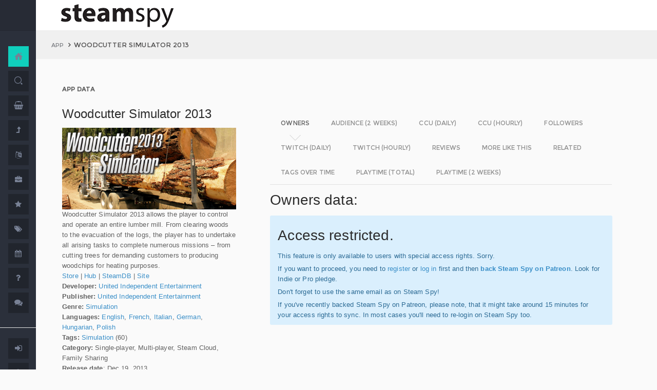

--- FILE ---
content_type: text/html; charset=UTF-8
request_url: https://steamspy.com/app/267610
body_size: 13044
content:
<!DOCTYPE html>
<html>
  <head>
    <meta http-equiv="content-type" content="text/html;charset=UTF-8" />
    <meta charset="utf-8" />
    <title>Woodcutter Simulator 2013 - SteamSpy - All the data and stats about Steam games</title>
  <!-- BEGIN Facebook meta -->
    <meta property="og:title" content="Woodcutter Simulator 2013 - " />
    <meta property="og:site_name" content="SteamSpy - All the data about Steam games"/>
    <meta property="og:description" content="Steam Spy automatically gathers data from Steam user profiles, analyzes it and presents in simple, yet beautiful, manner. Steam Spy is designed to be helpful for indie developers, journalists, students and all parties interested in PC gaming and its current state of affairs." />
    <meta property="og:locale" content="en_US" />    
    <meta property="article:author" content="https://www.facebook.com/galyonkin" />
    <meta property="og:image" content="https://steamspy.com/assets/img/mascot.png"/>
   

    <meta name="viewport" content="width=device-width, initial-scale=1.0, maximum-scale=1.0, user-scalable=no" />
    <link rel="apple-touch-icon" href="/pages/ico/60.png">
    <link rel="apple-touch-icon" sizes="76x76" href="/pages/ico/76.png">
    <link rel="apple-touch-icon" sizes="120x120" href="/pages/ico/120.png">
    <link rel="apple-touch-icon" sizes="152x152" href="/pages/ico/152.png">
    <link rel="shortcut icon" href="/pages/ico/favicon.ico">
    <meta name="apple-mobile-web-app-capable" content="yes">
    <meta name="apple-touch-fullscreen" content="yes">
    <meta name="apple-mobile-web-app-status-bar-style" content="default">
    <meta content="" name="description" />
    <meta content="" name="author" />
    <!-- BEGIN Vendor CSS-->
    <link href="/assets/plugins/pace/pace-theme-flash.css" rel="stylesheet" type="text/css" />
    <link href="/assets/plugins/boostrapv3/css/bootstrap.min.css" rel="stylesheet" type="text/css" />
    <link href="/assets/plugins/font-awesome/css/font-awesome.css" rel="stylesheet" type="text/css" />
    <link href="/assets/plugins/jquery-scrollbar/jquery.scrollbar.css" rel="stylesheet" type="text/css" media="screen" />
    <link href="/assets/plugins/bootstrap-select2/select2.css" rel="stylesheet" type="text/css" media="screen" />
    <link href="/assets/plugins/switchery/css/switchery.min.css" rel="stylesheet" type="text/css" media="screen" />   
    <link media="screen" type="text/css" rel="stylesheet" href="/assets/plugins/nvd3/nv.d3.min.css"></link>
<!-- BEGIN MMP CSS -->
<link rel="stylesheet" href="/theme/css/message.css" type="text/css" />

	<!-- BEGIN DataTables CSS-->

<link rel="stylesheet" type="text/css" href="/assets/plugins/datatables-new/datatables.min.css"/>

<!--
<link type="text/css" rel="stylesheet" href="/assets/plugins/jquery-datatable/media/css/jquery.dataTables.css">
<link type="text/css" rel="stylesheet" href="/assets/plugins/jquery-datatable/extensions/FixedColumns/css/dataTables.fixedColumns.min.css">
<link media="screen" type="text/css" rel="stylesheet" href="/assets/plugins/datatables-responsive/css/datatables.responsive.css">
<link media="screen" type="text/css" rel="stylesheet" href="https:////cdn.datatables.net/plug-ins/f2c75b7247b/integration/bootstrap/3/dataTables.bootstrap.css">
-->
<meta name="twitter:card" content="summary_large_image">
  <meta name="twitter:site" content="@Steam_Spy">
  <meta name="twitter:creator" content="@galyonkin">
  <meta name="twitter:domain" content="steamspy.com">
  <meta name="twitter:title" content="Woodcutter Simulator 2013">
  <meta name="twitter:image:src" content="http://cdn.akamai.steamstatic.com/steam/apps/267610/header.jpg">
  <meta name="twitter:image" content="http://cdn.akamai.steamstatic.com/steam/apps/267610/header.jpg">
  <meta name="twitter:description" content="Owners: 50,000&nbsp;..&nbsp;100,000. CCU: 1. ">    <!-- BEGIN Pages CSS-->
    <link href="/pages/css/pages-icons.css" rel="stylesheet" type="text/css">
    <link class="main-stylesheet" href="/pages/css/pages.css" rel="stylesheet" type="text/css" />

    <link href="/css/steamspy.css?16" rel="stylesheet" type="text/css">
    <link href="/css/black.css?19" rel="stylesheet" type="text/css" id="dark-style" disabled="true">

    <script src="/js/steamspy.js?20" type="a8c52376b2238fa22e657f7f-text/javascript"></script>

    <!--[if lte IE 9]>
        <link href="pages/css/ie9.css" rel="stylesheet" type="text/css" />
    <![endif]-->
    <script type="a8c52376b2238fa22e657f7f-text/javascript">
    window.onload = function()
    {
      // fix for windows 8
      if (navigator.appVersion.indexOf("Windows NT 6.2") != -1)
        document.head.innerHTML += '<link rel="stylesheet" type="text/css" href="/pages/css/windows.chrome.fix.css" />'
    }
    </script>
  </head>
  <body class="fixed-header">
<!-- LOAD NVD3 JS -->
<script type="a8c52376b2238fa22e657f7f-text/javascript" src="/assets/plugins/nvd3/lib/d3.v3.js"></script>
<script type="a8c52376b2238fa22e657f7f-text/javascript" src="/assets/plugins/nvd3/nv.d3.min.js"></script>
<script type="a8c52376b2238fa22e657f7f-text/javascript" src="/assets/plugins/nvd3/src/utils.js"></script>
<script type="a8c52376b2238fa22e657f7f-text/javascript" src="/assets/plugins/nvd3/src/tooltip.js"></script>
<script type="a8c52376b2238fa22e657f7f-text/javascript" src="/assets/plugins/nvd3/src/interactiveLayer.js"></script>
<script type="a8c52376b2238fa22e657f7f-text/javascript" src="/assets/plugins/nvd3/src/models/axis.js"></script>
<script type="a8c52376b2238fa22e657f7f-text/javascript" src="/assets/plugins/nvd3/src/models/line.js"></script>
<script type="a8c52376b2238fa22e657f7f-text/javascript" src="/assets/plugins/nvd3/src/models/lineWithFocusChart.js"></script>
<style>
.line-chart svg { height: 500px; }
</style>
<!-- LOAD AMCHARTS JS -->
<script type="a8c52376b2238fa22e657f7f-text/javascript" src="https://www.amcharts.com/lib/3/amcharts.js"></script>
<script type="a8c52376b2238fa22e657f7f-text/javascript" src="https://www.amcharts.com/lib/3/serial.js"></script>
<script type="a8c52376b2238fa22e657f7f-text/javascript" src="https://www.amcharts.com/lib/3/themes/light.js"></script>
<script type="a8c52376b2238fa22e657f7f-text/javascript" src="https://www.amcharts.com/lib/3/plugins/dataloader/dataloader.min.js"></script>
<script type="a8c52376b2238fa22e657f7f-text/javascript" src="https://www.amcharts.com/lib/3/maps/js/worldLow.js"></script>

<script type="a8c52376b2238fa22e657f7f-text/javascript" src="https://www.amcharts.com/lib/3/plugins/export/export.min.js"></script>
<link href="https://www.amcharts.com/lib/3/plugins/export/export.css" rel="stylesheet" type="text/css">

    <!-- BEGIN VENDOR JS -->
    <script src="/assets/plugins/pace/pace.min.js" type="a8c52376b2238fa22e657f7f-text/javascript"></script>
    <script src="/assets/plugins/jquery/jquery-1.11.1.min.js" type="a8c52376b2238fa22e657f7f-text/javascript"></script>
    <script src="/assets/plugins/modernizr.custom.js" type="a8c52376b2238fa22e657f7f-text/javascript"></script>
    <script src="/assets/plugins/jquery-ui/jquery-ui.min.js" type="a8c52376b2238fa22e657f7f-text/javascript"></script>
    <script src="/assets/plugins/boostrapv3/js/bootstrap.min.js" type="a8c52376b2238fa22e657f7f-text/javascript"></script>
    <script src="/assets/plugins/jquery/jquery-easy.js" type="a8c52376b2238fa22e657f7f-text/javascript"></script>
    <script src="/assets/plugins/jquery-unveil/jquery.unveil.min.js" type="a8c52376b2238fa22e657f7f-text/javascript"></script>
    <script src="/assets/plugins/jquery-bez/jquery.bez.min.js" type="a8c52376b2238fa22e657f7f-text/javascript"></script>
    <script src="/assets/plugins/jquery-ios-list/jquery.ioslist.min.js" type="a8c52376b2238fa22e657f7f-text/javascript"></script>
    <script src="/assets/plugins/imagesloaded/imagesloaded.pkgd.min.js" type="a8c52376b2238fa22e657f7f-text/javascript"></script>
    <script src="/assets/plugins/jquery-actual/jquery.actual.min.js" type="a8c52376b2238fa22e657f7f-text/javascript"></script>
    <script src="/assets/plugins/jquery-scrollbar/jquery.scrollbar.min.js" type="a8c52376b2238fa22e657f7f-text/javascript"></script>
    <script src="/assets/plugins/jquery-form/global.js" type="a8c52376b2238fa22e657f7f-text/javascript"></script>
    <!-- END VENDOR JS -->
<script type="a8c52376b2238fa22e657f7f-text/javascript" src="/assets/plugins/datatables-new/datatables.min.js"></script>

<!--
<script type="text/javascript" src="/assets/plugins/jquery-datatable/media/js/jquery.dataTables.min.js"></script>
<script type="text/javascript" src="/assets/plugins/jquery-datatable/extensions/TableTools/js/dataTables.tableTools.min.js"></script>
<script src="/assets/plugins/datatables-responsive/js/datatables.responsive.js" type="text/javascript"></script>
<script src="/assets/plugins/datatables-responsive/js/lodash.min.js" type="text/javascript"></script>
<script type="text/javascript" src="https://cdn.datatables.net/plug-ins/f2c75b7247b/integration/bootstrap/3/dataTables.bootstrap.js"></script>
-->
  
    <!-- BEGIN SIDEBAR -->
    <div class="page-sidebar" data-pages="sidebar">
      <div id="appMenu" class="sidebar-overlay-slide from-top">
      </div>
      <!-- BEGIN SIDEBAR HEADER -->
      <div class="sidebar-header">
        <a href=/><img src="/assets/img/logo_white.png" alt="logo" class="brand" data-src="/assets/img/logo_white.png" data-src-retina="/assets/img/logo_white_2x.png" width="80" height="18"></a>
        <div class="sidebar-header-controls">
        </div>
      </div>
      <!-- END SIDEBAR HEADER -->
      <!-- BEGIN SIDEBAR MENU -->
      <div class="sidebar-menu">
        <ul class="menu-items">
          <li class="m-t-30">
            <a href="/" class="detailed">
              <span class="title">Home</span>
            </a>
            <span class="icon-thumbnail bg-success"><a href="/" class="detailed"><i class="pg-home"></i></a></span>
          </li>    

          <li class="">
            <a href="/search.php">
              <span class="title">Search</span>
            </a>
            <span class="icon-thumbnail "><a href="/search.php"><i class="pg-search"></i></a></span>
          </li>

          <li class="">
            <a href="/deal/">
              <span class="title">Deals</span>
            </a>
            <span class="icon-thumbnail "><a href="/deal/"><i class="fa fa-shopping-basket"></i></a></span>
          </li>      

          <li class="">
            <a href="/sale/">
              <span class="title">Sales</span>
            </a>
            <span class="icon-thumbnail "><a href="/sale/"><i class="fa fa-level-up"></i></a></span>
          </li>          
<!--
          <li class="">
            <a href="javascript:;">
              <span class="title">Countries</span>
              <span class=" arrow"></span>
            </a>
            <span class="icon-thumbnail"><i class="fa fa-globe"></i></span>
            <ul class="sub-menu">
			  <li class="">
                <a href="/country/">Summary</a>
                <span class="icon-thumbnail"></span>
              </li>
              <li class="">
                <a href="/country/US">United States</a>
                <span class="icon-thumbnail"><a href="/country/US">US</a></span>
              </li>
			  <li class="">
                <a href="/country/RU">Russia</a>
                <span class="icon-thumbnail"><a href="/country/RU">RU</a></span>
              </li>
			  <li class="">
                <a href="/country/DE">Germany</a>
                <span class="icon-thumbnail"><a href="/country/DE">DE</a></span>
              </li>
			  <li class="">
                <a href="/country/BR">Brazil</a>
                <span class="icon-thumbnail"><a href="/country/BR">BR</a></span>
              </li>			  
              <li class="">
                <a href="/country/GB">United Kingdom</a>
                <span class="icon-thumbnail"><a href="/country/GB">GB</a></span>
              </li>			  
              <li class="">
                <a href="/country/FR">France</a>
                <span class="icon-thumbnail"><a href="/country/FR">FR</a></span>
              </li>		
              <li class="">
                <a href="/country/CN">China</a>
                <span class="icon-thumbnail"><a href="/country/CN">CN</a></span>
              </li>		
			  <li class="">
                <a href="/country/CA">Canada</a>
                <span class="icon-thumbnail"><a href="/country/CA">CA</a></span>
              </li>	
              <li class="">
                <a href="/country/PL">Poland</a>
                <span class="icon-thumbnail"><a href="/country/PL">PL</a></span>
              </li>
              <li class="">
                <a href="/country/AU">Australia</a>
                <span class="icon-thumbnail"><a href="/country/AU">AU</a></span>
              </li>					  
            </ul>
          </li>
-->          
          <li class="">
            <a href="javascript:;">
              <span class="title">Languages</span>
              <span class=" arrow"></span>
            </a>
            <span class="icon-thumbnail"><i class="fa fa-language"></i></span>
            <ul class="sub-menu">
              <li class="">
                <a href="/language/English">English</a>
                <span class="icon-thumbnail"><a href="/language/English">EN</a></span>
              </li>
        <li class="">
                <a href="/language/Russian">Russian</a>
                <span class="icon-thumbnail"><a href="/language/Russian">RU</a></span>
              </li>
        <li class="">
                <a href="/language/German">German</a>
                <span class="icon-thumbnail"><a href="/language/German">DE</a></span>
              </li>
        <li class="">
                <a href="/language/Spanish">Spanish</a>
                <span class="icon-thumbnail"><a href="/language/Spanish">SP</a></span>
              </li>       
              <li class="">
                <a href="/language/Chinese">Chinese</a>
                <span class="icon-thumbnail"><a href="/language/Chinese">CH</a></span>
              </li>       
              <li class="">
                <a href="/language/French">French</a>
                <span class="icon-thumbnail"><a href="/language/French">FR</a></span>
              </li>   
              <li class="">
                <a href="/language/Polish">Polish</a>
                <span class="icon-thumbnail"><a href="/language/Polish">PL</a></span>
              </li>   
              <li class="">
                <a href="/language/Turkish">Turkish</a>
                <span class="icon-thumbnail"><a href="/language/Turkish">TR</a></span>
              </li>
              <li class="">
                <a href="/language/Swedish">Swedish</a>
                <span class="icon-thumbnail"><a href="/language/Swedish">SW</a></span>
              </li>           
            </ul>
          </li>          
          <li class="">
            <a href="javascript:;">
              <span class="title">Companies</span>
              <span class=" arrow"></span>
            </a>
            <span class="icon-thumbnail"><i class="fa fa-briefcase"></i></span>
            <ul class="sub-menu">
        <li class="">
                <a href="/dev/">Summary</a>
                <span class="icon-thumbnail"></span>
              </li>              
        <li class="">
                <a href="/dev/2K">2K</a>
                <span class="icon-thumbnail"><a href="/dev/2K">2K</a></span>
              </li>
        <li class="">
                <a href="/dev/Activision">Activision</a>
                <span class="icon-thumbnail"><a href="/dev/Activision">Ac</a></span>
              </li>                  
              <li class="">
                <a href="/dev/Electronic+Arts">EA</a>
                <span class="icon-thumbnail"><a href="/dev/Electronic+Arts">EA</a></span>
              </li>
        <li class="">
                <a href="/dev/Bethesda+Softworks">Bethesda</a>
                <span class="icon-thumbnail"><a href="/dev/Bethesda+Softworks">Bs</a></span>
              </li>
        <li class="">
                <a href="/dev/Klei+Entertainment">Klei</a>
                <span class="icon-thumbnail"><a href="/dev/Klei+Entertainment">Kl</a></span>
              </li>                                                          
        <li class="">
                <a href="/dev/Paradox+Interactive">Paradox</a>
                <span class="icon-thumbnail"><a href="/dev/Paradox+Interactive">Pd</a></span>
              </li>
        <li class="">
                <a href="/dev/SEGA">SEGA</a>
                <span class="icon-thumbnail"><a href="/dev/SEGA">Se</a></span>
              </li> 
        <li class="">
                <a href="/dev/Ubisoft">Ubisoft</a>
                <span class="icon-thumbnail"><a href="/dev/Ubisoft">Ub</a></span>
              </li>                                                 
        <li class="">
                <a href="/dev/Valve">Valve</a>
                <span class="icon-thumbnail"><a href="/dev/Valve">Vl</a></span>
              </li>           
        <li class="">
                <a href="/dev/Warner+Bros.+Interactive+Entertainment">Warner</a>
                <span class="icon-thumbnail"><a href="/dev/Warner+Bros.+Interactive+Entertainment">Wa</a></span>
              </li>                              
            </ul>
          </li>             
          <li class="">
            <a href="javascript:;">
              <span class="title">Genres</span>
              <span class=" arrow"></span>
            </a>
            <span class="icon-thumbnail"><i class="fa fa-star"></i></span>
            <ul class="sub-menu">
              <li class="">
                <a href="/genre/Action">Action</a>
                <span class="icon-thumbnail"><a href="/genre/Action">Ac</a></span>
              </li>
        <li class="">
                <a href="/genre/Strategy">Strategy</a>
                <span class="icon-thumbnail"><a href="/genre/Strategy">St</a></span>
              </li>
        <li class="">
                <a href="/genre/RPG">RPG</a>
                <span class="icon-thumbnail"><a href="/genre/RPG">Rp</a></span>
              </li>
        <li class="">
                <a href="/genre/Indie">Indie</a>
                <span class="icon-thumbnail"><a href="/genre/Indie">In</a></span>
              </li>
        <li class="">
                <a href="/genre/Adventure">Adventure</a>
                <span class="icon-thumbnail"><a href="/genre/Adventure">Ad</a></span>
              </li>              
        <li class="">
                <a href="/genre/Sports">Sports</a>
                <span class="icon-thumbnail"><a href="/genre/Sports">Sp</a></span>
              </li>
        <li class="">
                <a href="/genre/Simulation">Simulation</a>
                <span class="icon-thumbnail"><a href="/genre/Simulation">Si</a></span>
              </li>                                      
        <li class="">
                <a href="/genre/Early+Access">Early Access</a>
                <span class="icon-thumbnail"><a href="/genre/Early+Access">Ea</a></span>
              </li>  
        <li class="">
                <a href="/genre/Ex+Early+Access">Ex Early Access</a>
                <span class="icon-thumbnail"><a href="/genre/Ex+Early+Access">Ee</a></span>
              </li>                                
        <li class="">
                <a href="/genre/Massively">MMO</a>
                <span class="icon-thumbnail"><a href="/genre/Massively">Mo</a></span>
              </li>                  
        <li class="">
                <a href="/genre/Free">Free</a>
                <span class="icon-thumbnail"><a href="/genre/Free">Fr</a></span>
              </li>                
            </ul>
          </li>   
          <li class="">
            <a href="javascript:;">
              <span class="title">Tags</span>
              <span class=" arrow"></span>
            </a>
            <span class="icon-thumbnail"><i class="fa fa-tags"></i></span>
            <ul class="sub-menu">
              <li class="">
                <a href="/tag/">Summary</a>
                <span class="icon-thumbnail"></span>
              </li>
              <li class="">
                <a href="/tag/Atmospheric">Atmospheric</a>
                <span class="icon-thumbnail"><a href="/tag/Atmospheric">At</a></span>
              </li>
              <li class="">
                <a href="/tag/Crafting">Crafting</a>
                <span class="icon-thumbnail"><a href="/tag/Crafting">Cr</a></span>
              </li>
              
              <li class="">
                <a href="/tag/Experimental">Experimental</a>
                <span class="icon-thumbnail"><a href="/tag/Experimental">Ex</a></span>
              </li>
              <li class="">
                <a href="/tag/Female+Protagonist">Female Protagonist</a>
                <span class="icon-thumbnail"><a href="/tag/Female+Protagonist">FP</a></span>
              </li>
               <li class="">
                <a href="/tag/Kickstarter">Kickstarter</a>
                <span class="icon-thumbnail"><a href="/tag/Kickstarter">KS</a></span>
              </li>
              <li class="">
                <a href="/tag/Open+World">Open World</a>
                <span class="icon-thumbnail"><a href="/tag/Open+World">OW</a></span>
              </li>
              <li class="">
                <a href="/tag/Remake">Remake</a>
                <span class="icon-thumbnail"><a href="/tag/Remake">Re</a></span>
              </li>
              <li class="">
                <a href="/tag/Space+Sim">Space Sim</a>
                <span class="icon-thumbnail"><a href="/tag/Space+Sim">SS</a></span>
              </li>
              <li class="">
                <a href="/tag/Stealth">Stealth</a>
                <span class="icon-thumbnail"><a href="/tag/Stealth">St</a></span>
              </li>
              <li class="">
                <a href="/tag/Warhammer+40K">Warhammer 40K</a>
                <span class="icon-thumbnail"><a href="/tag/Warhammer+40K">WH</a></span>
              </li>
              <li class="">
                <a href="/tag/Zombies">Zombies</a>
                <span class="icon-thumbnail"><a href="/tag/Zombies">Zb</a></span>
              </li>              
            </ul>
          </li>   

         <li class="">
            <a href="javascript:;">
              <span class="title">Years</span>
              <span class=" arrow"></span>
            </a>
            <span class="icon-thumbnail"><i class="fa fa-calendar"></i></span>
            <ul class="sub-menu">
              <li class="">
                <a href="/year/">Summary</a>
                <span class="icon-thumbnail"></span>
              </li>
              <li class="">
                <a href="/year/2021">2021</a>
                <span class="icon-thumbnail"><a href="/year/2021">21</a></span>
              </li>    
              <li class="">
                <a href="/year/2020">2020</a>
                <span class="icon-thumbnail"><a href="/year/2020">20</a></span>
              </li>      
              <li class="">
                <a href="/year/2019">2019</a>
                <span class="icon-thumbnail"><a href="/year/2019">19</a></span>
              </li>
              <li class="">
                <a href="/year/2018">2018</a>
                <span class="icon-thumbnail"><a href="/year/2018">18</a></span>
              </li>         
              <li class="">
                <a href="/year/2017">2017</a>
                <span class="icon-thumbnail"><a href="/year/2017">17</a></span>
              </li>              
              <li class="">
                <a href="/year/2016">2016</a>
                <span class="icon-thumbnail"><a href="/year/2016">16</a></span>
              </li>
              <li class="">
                <a href="/year/2015">2015</a>
                <span class="icon-thumbnail"><a href="/year/2015">15</a></span>
              </li>
              <li class="">
                <a href="/year/2014">2014</a>
                <span class="icon-thumbnail"><a href="/year/2014">14</a></span>
              </li>
              <li class="">
                <a href="/year/2013">2013</a>
                <span class="icon-thumbnail"><a href="/year/2013">13</a></span>
              </li>
              <li class="">
                <a href="/year/2012">2012</a>
                <span class="icon-thumbnail"><a href="/year/2012">12</a></span>
              </li>
              <li class="">
                <a href="/year/2011">2011</a>
                <span class="icon-thumbnail"><a href="/year/2011">11</a></span>
              </li>
              <li class="">
                <a href="/year/2010">2010</a>
                <span class="icon-thumbnail"><a href="/year/2010">10</a></span>
              </li>
              <li class="">
                <a href="/year/2009">2009</a>
                <span class="icon-thumbnail"><a href="/year/2009">09</a></span>
              </li>
              <li class="">
                <a href="/year/2008">2008</a>
                <span class="icon-thumbnail"><a href="/year/2008">08</a></span>
              </li>
          
            </ul>
          </li>         
          <li class="">
            <a href="/about">
              <span class="title">About</span>
            </a>
            <span class="icon-thumbnail "><a href="/about"><i class="fa fa-question"></i></a></span>
          </li>
          <li class="">
            <a href="/feedback">
              <span class="title">Feedback</span>
            </a>
            <span class="icon-thumbnail "><a href="/feedback"><i class="fa fa-comments"></i></a></span>
          </li>          
<hr>
<!--          <li class="">
            <a href="/recommend.php">
              <span class="title">Recommend</span>
            </a>
            <span class="icon-thumbnail "><a href="/recommend.php"><i class="fa fa-magic"></i></a></span>
          </li>-->
          
          <li class="">
            <a href="/login/">
              <span class="title">Login</span>
            </a>
            <span class="icon-thumbnail "><a href="/login/"><i class="fa fa-sign-in"></i></a></span>
          </li>
          <li class="">
            <a href="/register/">
              <span class="title">Register</span>
            </a>
            <span class="icon-thumbnail "><a href="/register/"><i class="fa fa-user"></i></a></span>
          </li>          

             

             
        </ul>
        <div class="clearfix"></div>
      </div>
      <!-- END SIDEBAR MENU -->
    </div>
    <!-- END SIDEBAR -->
    <!-- START PAGE-CONTAINER -->
    <div class="page-container">
      <!-- START PAGE HEADER WRAPPER -->
      <!-- START HEADER -->
      <div class="header ">
        <!-- START MOBILE CONTROLS -->
        <!-- LEFT SIDE -->
        <div class="pull-left full-height visible-sm visible-xs">
          <!-- START ACTION BAR -->
          <div class="sm-action-bar">
            <a href="#" class="btn-link toggle-sidebar" data-toggle="sidebar">
              <span class="icon-set menu-hambuger"></span>
            </a>
          </div>
          <!-- END ACTION BAR -->
        </div>
        <!-- RIGHT SIDE -->
        <div class="pull-right full-height visible-sm visible-xs">
          <!-- START ACTION BAR -->

          <!-- END ACTION BAR -->
        </div>
        <!-- END MOBILE CONTROLS -->
        <div class=" pull-left sm-table">
          <div class="header-inner">
            <div class="brand inline m-l-90">
               <a href=/><img src="/assets/img/logo.png?2" alt="logo" data-src="/assets/img/logo.png?2" data-src-retina="/assets/img/logo_2x.png?2" style="max-width: 225px; width:100%"></a>
            </div>       
          </div>  
        </div>
        <div class="pull-right hidden-sm hidden-xs">
          <div class="header-inner">
                     </div>
        
        </div>
        <div class=" pull-right sm-table">
   
        </div>
      </div>
      <!-- END HEADER -->
      <!-- END PAGE HEADER WRAPPER -->    
<script type="a8c52376b2238fa22e657f7f-text/javascript">
/* DEFINE GLOBAL JS VARS */  
var appid='267610';
var YesterdayD='2026-01-24';
var FreeDateD='2026-01-03';
var TMedian='56';
var TMedian2W='0';
var Owners='5';
</script>
     <!-- START PAGE CONTENT WRAPPER -->
      <div class="page-content-wrapper">
        <!-- START PAGE CONTENT -->
        <div class="content">
          <!-- START JUMBOTRON -->
          <div class="jumbotron" data-pages="parallax">
            <div class="container-fluid container-fixed-lg sm-p-l-20 sm-p-r-20">
              <div class="inner">
                <!-- START BREADCRUMB -->
                <ul class="breadcrumb">
                  <li>
                    <p>App</p>
                  </li>
                  <li>Woodcutter Simulator 2013                  </li>
                </ul>
                <!-- END BREADCRUMB -->
              </div>
            </div>
          </div>
          <!-- END JUMBOTRON -->
          <!-- START CONTAINER FLUID -->
          <div class="container-fluid container-fixed-lg">
            <!-- BEGIN PlACE PAGE CONTENT HERE -->        
           <!-- START PANEL -->
            <div class="panel panel-transparent">
              <div class="panel-heading ">
                <div class="panel-title">App data
                </div>
              </div>
              <div class="panel-body">
                <div class="col-md-4 no-padding">
                  <div class="p-r-30">
<div><h3>Woodcutter Simulator 2013</h3></div><p><img src="https://steamcdn-a.akamaihd.net/steam/apps/267610/header.jpg" class="img-responsive">Woodcutter Simulator 2013 allows the player to control and operate an entire lumber mill. From clearing woods to the evacuation of the logs, the player has to undertake all arising tasks to complete numerous missions – from cutting trees for demanding customers to producing woodchips for heating purposes.<br><a href="http://store.steampowered.com/app/267610" target=_blank>Store</a>
                  | <a href="http://steamcommunity.com/app/267610" target=_blank>Hub</a>
                  | <a href="https://steamdb.info/app/267610" target=_blank>SteamDB</a>
                   | <a href="http://www.agrar-simulator.de/" target=_blank>Site</a><br><strong>Developer:</strong> <a href=/dev/United+Independent+Entertainment>United Independent Entertainment</a> <strong>Publisher:</strong> <a href=/dev/United+Independent+Entertainment>United Independent Entertainment</a> <br><strong>Genre:</strong> <a href=/genre/Simulation>Simulation</a><br><strong>Languages:</strong> <a href=/language/English>English</a>, <a href=/language/French>French</a>, <a href=/language/Italian>Italian</a>, <a href=/language/German>German</a>, <a href=/language/Hungarian>Hungarian</a>, <a href=/language/Polish>Polish</a><br><strong>Tags:</strong> <a href=/tag/Simulation>Simulation</a> (60)<br><strong>Category:</strong> Single-player, Multi-player, Steam Cloud, Family Sharing<br><strong>Release date</strong>: Dec 19, 2013 <br><strong>Price:</strong> $1.49 <font class=text-success><i class="fa fa-long-arrow-down"></i>70%</font> <br><strong>Old userscore:</strong> 25% <strong>Owners</strong>: 50,000&nbsp;..&nbsp;100,000<br><strong>Followers</strong>: 290<br><strong>Peak concurrent players yesterday</strong>: 1<br><strong>Playtime total:</strong> 00:48 (average) 00:56 (median) <br></p></p>
                    <div class="inline">
                      <p class="small hint-text">Steam Spy is still in beta, so expect major bugs.
                      </p>
                    </div>
                  </div>
                </div>
                <div class="col-md-8">
                  <div class="panel panel-transparent">
                    <div class="panel-body">
                       
                      <!-- Nav tabs --> <!--sse--> 
                      <ul id="tabs-nvd3" class="nav nav-tabs nav-tabs-linetriangle">
                       <li class="active">

                          <a data-toggle="tab" href="#tab-sales">
                            <span>Owners</span>              
                          </a>
                        </li>                                             
                        <li class="">
                          <a data-toggle="tab" href="#tab-audience">
                            <span>Audience (2 weeks)</span>
                          </a>
                        </li>                        
 <!--                       <li class="">
                          <a data-toggle="tab" href="#tab-audience-total">
                            <span>Audience total</span>
                          </a>
                        </li>     -->                                             
                        <li class="">
                          <a data-toggle="tab" href="#tab-ccu">
                            <span>CCU (daily)</span>
                          </a>
                        </li>  
                        <li class="">
                          <a data-toggle="tab" href="#tab-hccu">
                            <span>CCU (hourly)</span>
                          </a>
                        </li> 
                       <li class="">
                          <a data-toggle="tab" href="#tab-followers">
                            <span>Followers</span>
                          </a>
                        </li>                          
                       <li class="">
                          <a data-toggle="tab" href="#tab-dtwitch">
                            <span>Twitch (daily)</span>
                          </a>
                        </li>   
                              
                       <li class="">
                          <a data-toggle="tab" href="#tab-htwitch">
                            <span>Twitch (hourly)</span>
                          </a>
                        </li>   
   
<!--                       <li class="">
                          <a data-toggle="tab" href="#tab-youtube">
                            <span>YouTube</span>
                          </a>
                        </li>                       
-->
                        <li class="">
                          <a data-toggle="tab" href="#tab-reviews">
                            <span>Reviews</span>
                          </a>
                        </li>                               
                        <li class="">
                          <a data-toggle="tab" href="#tab-more">
                            <span>More like this</span>
                          </a>
                        </li>   
                        <li class="">
                          <a data-toggle="tab" href="#tab-also">
                            <span>Related</span>
                          </a>
                        </li>                                                                                        
                             
                         <li class="">
                          <a data-toggle="tab" href="#tab-tagstime">
                            <span>Tags over time</span>
                          </a>
                        </li>

                        <li class="">
                          <a data-toggle="tab" href="#tab-time">
                            <span>Playtime (total)</span>
                          </a>
                        </li>                                              
                        <li class="">
                          <a data-toggle="tab" href="#tab-time2w">
                            <span>Playtime (2 weeks)</span>
                          </a>
                        </li>                          
                      </ul>
                      <!-- Tab panes -->
                      <div class="tab-content no-padding bg-transparent">
                    <div class="tab-pane active relative" id="tab-sales">                  
                          <h2>Owners data:</h2>
<div class="alert alert-info"><h2>Access restricted.</h2><p>This feature is only available to users with special access rights. Sorry.</p><p>If you want to proceed, you need to <a href=/register/>register</a> or <a href=/login/>log in</a> first and then <strong><a href=https://patreon.com/steamspy target=_blank>back Steam Spy on Patreon</a></strong>. Look for Indie or Pro pledge.</p><p>Don't forget to use the same email as on Steam Spy! </p><p>If you've recently backed Steam Spy on Patreon, please note, that it might take around 15 minutes for your access rights to sync. In most cases you'll need to re-login on Steam Spy too.</p></div>
                        </div>

                        <div class="tab-pane" id="tab-audience">
                          <h2>Audience in 2 weeks:</h2>

<div class="alert alert-info"><h2>Access restricted.</h2><p>This feature is only available to users with special access rights. Sorry.</p><p>If you want to proceed, you need to <a href=/register/>register</a> or <a href=/login/>log in</a> first and then <strong><a href=https://patreon.com/steamspy target=_blank>back Steam Spy on Patreon</a></strong>. Look for Indie or Pro pledge.</p><p>Don't forget to use the same email as on Steam Spy! </p><p>If you've recently backed Steam Spy on Patreon, please note, that it might take around 15 minutes for your access rights to sync. In most cases you'll need to re-login on Steam Spy too.</p></div>  
                        </div>
  <div class="tab-pane" id="tab-ccu">
                         <h2>Peak daily concurrent players:</h2>
                         
                <div id="nvd3-ccu" class="line-chart" 
                              data-area-color="master"
                              data-points="false" 
                              data-stroke-width="4">
                                <svg></svg>
                            </div>               
                           
<script type="a8c52376b2238fa22e657f7f-text/javascript">
var data2ccu=[   
{
"key": "PCCU",
"bar": true,
"values": [
[1767398400000,, "#ffffff" ],
[1767484800000,, "#ffffff" ],
[1767571200000, 2, ""],
[1767657600000, 1, ""],
[1767744000000, 1, ""],
[1767830400000, 1, ""],
[1767916800000, 1, ""],
[1768003200000, 1, ""],
[1768089600000, 1, "#2B6A94"],
[1768176000000, 1, ""],
[1768262400000, 1, ""],
[1768348800000, 1, ""],
[1768435200000, 1, ""],
[1768521600000, 1, ""],
[1768608000000, 1, ""],
[1768694400000, 1, "#2B6A94"],
[1768780800000, 1, ""],
[1768867200000, 1, ""],
[1768953600000, 1, ""],
[1769040000000, 1, ""],
[1769126400000, 1, ""],
[1769212800000, 1, ""]]}];
</script>
<p>CCU data courtesy of <a href="https://steamdb.info" target=_blank>SteamDB</a>. Used with permission.</p>
                        </div>

  <div class="tab-pane" id="tab-hccu">
                         <h2>Hourly concurrent players:</h2>
                <div id="nvd3-hccu" class="line-chart" 
                              data-area-color="master"
                              data-points="false" 
                              data-stroke-width="4">
                                <svg></svg>
                            </div>               
<script type="a8c52376b2238fa22e657f7f-text/javascript">
var data2hccu=[   
{
"key": "HCCU",
"values": [
[1736975066000, 0],
[1736975067000, 0],
[1737036266000, 0],
[1737036267000, 0],
[1737036267000, 0],
[1737100777000, 0],
[1737133595000, 0],
[1737194721000, 0],
[1737497075000, 0],
[1737594081000, 0],
[1737594082000, 0],
[1737594082000, 0],
[1737626589000, 0],
[1737755903000, 0],
[1737817671000, 0],
[1737849509000, 0],
[1737925399000, 0],
[1738018998000, 0],
[1738112463000, 0],
[1738112464000, 0],
[1738177651000, 0],
[1738209561000, 0],
[1738242198000, 0],
[1738274539000, 0],
[1738274539000, 0],
[1738306791000, 0],
[1738306791000, 0],
[1738371640000, 0],
[1738508764000, 0],
[1738540722000, 1],
[1738569741000, 0],
[1738670512000, 0],
[1738670513000, 0],
[1738767765000, 0],
[1738799867000, 0],
[1738799868000, 0],
[1739059124000, 0],
[1739106315000, 0],
[1739235881000, 0],
[1739304092000, 1],
[1739369189000, 0],
[1739570774000, 0],
[1739602760000, 1],
[1739602761000, 1],
[1739635563000, 0],
[1739635564000, 0],
[1739635564000, 0],
[1739668573000, 1],
[1739700444000, 0],
[1739797565000, 0],
[1739862169000, 0],
[1739894799000, 0],
[1739894800000, 0],
[1739894801000, 0],
[1739992021000, 0],
[1740056469000, 0],
[1740088939000, 0],
[1740121310000, 0],
[1740121311000, 0],
[1740154045000, 0],
[1740283227000, 1],
[1740283227000, 1],
[1740283228000, 1],
[1740283228000, 1],
[1740315977000, 0],
[1740348294000, 0],
[1740413196000, 0],
[1740413197000, 0],
[1740413197000, 0],
[1740445158000, 0],
[1740445160000, 0],
[1740445160000, 0],
[1740477685000, 1],
[1740510434000, 0],
[1740639520000, 0],
[1740639523000, 0],
[1740672377000, 0],
[1740704525000, 0],
[1740704526000, 0],
[1740736845000, 0],
[1740736845000, 0],
[1740769623000, 0],
[1740769623000, 0],
[1740801684000, 0],
[1740801684000, 0],
[1740834348000, 0],
[1740834348000, 0],
[1740866431000, 0],
[1740899027000, 0],
[1740931505000, 0],
[1741028868000, 2],
[1741258721000, 0],
[1741291339000, 0],
[1741323601000, 0],
[1741359990000, 0],
[1741626639000, 0],
[1741691172000, 0],
[1741755639000, 0],
[1741755639000, 0],
[1741820496000, 0],
[1741853067000, 0],
[1741889548000, 0],
[1741921621000, 0],
[1742000891000, 0],
[1742000891000, 0],
[1742079783000, 0],
[1742079783000, 0],
[1742112411000, 0],
[1742112412000, 0],
[1742378595000, 0],
[1742476252000, 0],
[1742641322000, 0],
[1742673748000, 0],
[1742738535000, 0],
[1742803094000, 0],
[1742835810000, 0],
[1742900313000, 0],
[1742965311000, 0],
[1743127468000, 0],
[1743159696000, 0],
[1743192218000, 0],
[1743325244000, 0],
[1743325245000, 0],
[1743390233000, 0],
[1743390233000, 0],
[1743454728000, 0],
[1743487415000, 0],
[1743519636000, 0],
[1743584359000, 0],
[1743681829000, 0],
[1744074701000, 0],
[1744074702000, 0],
[1744074702000, 0],
[1744109920000, 0],
[1744243627000, 0],
[1744344167000, 0],
[1744376290000, 0],
[1744376291000, 0],
[1744441650000, 0],
[1744570640000, 0],
[1744603501000, 1],
[1744603501000, 1],
[1744668296000, 0],
[1744700371000, 0],
[1744733030000, 0],
[1744765695000, 2],
[1744797506000, 0],
[1744797506000, 0],
[1744862863000, 0],
[1744894994000, 0],
[1744927340000, 0],
[1744927340000, 0],
[1744927340000, 0],
[1744927341000, 0],
[1745024715000, 0],
[1745024716000, 0],
[1745024717000, 0],
[1745024717000, 0],
[1745056872000, 0],
[1745056873000, 0],
[1745056873000, 0],
[1745089366000, 0],
[1745089367000, 0],
[1745125417000, 0],
[1745157697000, 0],
[1745157698000, 0],
[1745189979000, 0],
[1745291248000, 0],
[1745355890000, 0],
[1745355891000, 0],
[1745355891000, 0],
[1745388078000, 0],
[1745453132000, 0],
[1745488782000, 0],
[1745488782000, 0],
[1745521040000, 0],
[1745521041000, 0],
[1745553614000, 0],
[1745553614000, 0],
[1745586164000, 0],
[1745586164000, 0],
[1745586164000, 0],
[1745622123000, 0],
[1745622123000, 0],
[1745622123000, 0],
[1745622124000, 0],
[1745654440000, 0],
[1745687030000, 0],
[1745687031000, 0],
[1745719391000, 0],
[1745719391000, 0],
[1745719391000, 0],
[1745820451000, 0],
[1745820452000, 0],
[1745852727000, 0],
[1745852727000, 0],
[1745917253000, 0],
[1746143922000, 0],
[1746176250000, 0],
[1746242078000, 0],
[1746273394000, 0],
[1746306009000, 0],
[1746403504000, 0],
[1746435767000, 0],
[1746435768000, 0],
[1746468234000, 0],
[1746468235000, 0],
[1746468241000, 0],
[1746536596000, 0],
[1746536597000, 0],
[1746568955000, 0],
[1746568956000, 0],
[1746633858000, 1],
[1747558836000, 0],
[1747947561000, 0],
[1748142167000, 0],
[1748271684000, 0],
[1748304074000, 0],
[1748336448000, 0],
[1748369259000, 0],
[1748401326000, 0],
[1748401327000, 0],
[1748433581000, 0],
[1748433582000, 0],
[1748469576000, 0],
[1748505688000, 0],
[1748609954000, 0],
[1748804558000, 0],
[1748934035000, 0],
[1748934035000, 0],
[1748966557000, 0],
[1748966558000, 0],
[1749031405000, 0],
[1749031406000, 0],
[1749099723000, 0],
[1749099725000, 0],
[1749132187000, 0],
[1749168070000, 0],
[1749168071000, 0],
[1749204188000, 0]]}];
</script>
                        </div>          
  <div class="tab-pane" id="tab-dtwitch">
                         <h2>Daily Twitch stats:</h2>


                <div id="nvd3-dtwitch" class="line-chart" 
                              data-area-color="master"
                              data-points="true" 
                              data-stroke-width="4">
                                <svg></svg>
                            </div>               
                              
<script type="a8c52376b2238fa22e657f7f-text/javascript">
var datadtwitch=[
{
"key": "Viewers",
"bar": true,
"values": [
[1767398400000,, "#ffffff" ],
[1767484800000,, "#ffffff" ],
[1767571200000,, "#ffffff" ],
[1767657600000,, "#ffffff" ],
[1767744000000,, "#ffffff" ],
[1767830400000,, "#ffffff" ],
[1767916800000,, "#ffffff" ],
[1768003200000,, "#ffffff" ],
[1768089600000,, "#ffffff" ],
[1768176000000,, "#ffffff" ],
[1768262400000,, "#ffffff" ],
[1768348800000,, "#ffffff" ],
[1768435200000,, "#ffffff" ],
[1768521600000,, "#ffffff" ],
[1768608000000,, "#ffffff" ],
[1768694400000,, "#ffffff" ],
[1768780800000,, "#ffffff" ],
[1768867200000,, "#ffffff" ],
[1768953600000,, "#ffffff" ],
[1769040000000,, "#ffffff" ],
[1769126400000,, "#ffffff" ],
[1769212800000,, "#ffffff" ]]},{
"key" : "Channels",
"values" : [
[1767398400000,, "#ffffff" ],
[1767484800000,, "#ffffff" ],
[1767571200000,, "#ffffff" ],
[1767657600000,, "#ffffff" ],
[1767744000000,, "#ffffff" ],
[1767830400000,, "#ffffff" ],
[1767916800000,, "#ffffff" ],
[1768003200000,, "#ffffff" ],
[1768089600000,, "#ffffff" ],
[1768176000000,, "#ffffff" ],
[1768262400000,, "#ffffff" ],
[1768348800000,, "#ffffff" ],
[1768435200000,, "#ffffff" ],
[1768521600000,, "#ffffff" ],
[1768608000000,, "#ffffff" ],
[1768694400000,, "#ffffff" ],
[1768780800000,, "#ffffff" ],
[1768867200000,, "#ffffff" ],
[1768953600000,, "#ffffff" ],
[1769040000000,, "#ffffff" ],
[1769126400000,, "#ffffff" ],
[1769212800000,, "#ffffff" ]]}];
</script>
</div>                        
                        
  <div class="tab-pane" id="tab-htwitch">
                         <h2>Hourly Twitch stats:</h2>
                <div id="nvd3-htwitch" class="line-chart" 
                              data-area-color="master"
                              data-points="false" 
                              data-stroke-width="4">
                                <svg></svg>
                            </div>               
<script type="a8c52376b2238fa22e657f7f-text/javascript">
var datahtwitch=
[{"key": "Viewers", "bar": true, "values": [[1440799215000, 4],
[1451152813000, 2],
[1452726024000, 0],
[1452729624000, 0],
[1454130022000, 3],
[1455134421000, 2],
[1455138025000, 0],
[1455242425000, 1],
[1457334021000, 0],
[1458604818000, 3],
[1458604823000, 1],
[1458982816000, 1],
[1459558827000, 0],
[1461178824000, 0],
[1464912026000, 1],
[1464915624000, 0],
[1467226823000, 1],
[1470088827000, 0],
[1474588818000, 7],
[1480287630000, 0],
[1482789622000, 3],
[1484557222000, 0],
[1485349213000, 5],
[1485349220000, 0],
[1489341605000, 275],
[1497294017000, 3],
[1508900446000, 1],
[1520542853000, 4],
[1520542853000, 4],
[1520543130000, 6],
[1520543132000, 5],
[1520543441000, 4],
[1521367239000, 0],
[1521471645000, 2],
[1521471937000, 2],
[1526122846000, 1],
[1526122851000, 1],
[1526126442000, 2],
[1526126753000, 1],
[1526127344000, 2],
[1526192157000, 1],
[1526192756000, 1],
[1526193053000, 1],
[1526193355000, 1],
[1526193656000, 1],
[1526194251000, 1],
[1526194253000, 1],
[1526194551000, 1],
[1526194850000, 1],
[1526194854000, 1],
[1526195151000, 1],
[1526195156000, 1],
[1536958851000, 0],
[1536958855000, 0],
[1536962452000, 0],
[1536962452000, 0],
[1542585946000, 2],
[1542585950000, 2],
[1542586241000, 3],
[1542586244000, 2],
[1544849755000, 1],
[1544850655000, 1],
[1545192602000, 3493],
[1546100742000, 4],
[1546100744000, 4],
[1550156437000, 5],
[1550156732000, 6],
[1550156734000, 5],
[1552255807000, 571],
[1552256106000, 543],
[1561748441000, 10],
[1561748734000, 15],
[1561749030000, 19],
[1561749334000, 19],
[1561749930000, 18],
[1561750230000, 21],
[1561750533000, 22],
[1561750832000, 23],
[1561751129000, 24],
[1561751427000, 24],
[1561751731000, 25],
[1561752027000, 23],
[1561752329000, 24],
[1561752630000, 24],
[1561752929000, 24],
[1561753230000, 26],
[1561753532000, 26],
[1561753832000, 22],
[1561754126000, 24]]
},{"key": "Channels", "values": [[1440799215000, 1],
[1451152813000, 1],
[1452726024000, 1],
[1452729624000, 1],
[1454130022000, 1],
[1455134421000, 1],
[1455138025000, 1],
[1455242425000, 1],
[1457334021000, 1],
[1458604818000, 1],
[1458604823000, 1],
[1458982816000, 1],
[1459558827000, 1],
[1461178824000, 1],
[1464912026000, 1],
[1464915624000, 1],
[1467226823000, 1],
[1470088827000, 1],
[1474588818000, 1],
[1480287630000, 1],
[1482789622000, 1],
[1484557222000, 1],
[1485349213000, 1],
[1485349220000, 1],
[1489341605000, 1],
[1497294017000, 1],
[1508900446000, 1],
[1520542853000, 1],
[1520542853000, 1],
[1520543130000, 1],
[1520543132000, 1],
[1520543441000, 1],
[1521367239000, 1],
[1521471645000, 1],
[1521471937000, 1],
[1526122846000, 1],
[1526122851000, 1],
[1526126442000, 1],
[1526126753000, 1],
[1526127344000, 1],
[1526192157000, 1],
[1526192756000, 1],
[1526193053000, 1],
[1526193355000, 1],
[1526193656000, 1],
[1526194251000, 1],
[1526194253000, 1],
[1526194551000, 1],
[1526194850000, 1],
[1526194854000, 1],
[1526195151000, 1],
[1526195156000, 1],
[1536958851000, 1],
[1536958855000, 1],
[1536962452000, 1],
[1536962452000, 1],
[1542585946000, 1],
[1542585950000, 1],
[1542586241000, 1],
[1542586244000, 1],
[1544849755000, 1],
[1544850655000, 1],
[1545192602000, 1],
[1546100742000, 1],
[1546100744000, 1],
[1550156437000, 1],
[1550156732000, 1],
[1550156734000, 1],
[1552255807000, 1],
[1552256106000, 1],
[1561748441000, 1],
[1561748734000, 1],
[1561749030000, 1],
[1561749334000, 1],
[1561749930000, 1],
[1561750230000, 1],
[1561750533000, 1],
[1561750832000, 1],
[1561751129000, 1],
[1561751427000, 1],
[1561751731000, 1],
[1561752027000, 1],
[1561752329000, 1],
[1561752630000, 1],
[1561752929000, 1],
[1561753230000, 1],
[1561753532000, 1],
[1561753832000, 1],
[1561754126000, 1]]
}];</script>
                        </div>                        

  <div class="tab-pane" id="tab-followers">
   <h2>Followers over time</h2>
<div class="alert alert-info"><h2>Access restricted.</h2><p>This feature is only available to users with special access rights. Sorry.</p><p>If you want to proceed, you need to <a href=/register/>register</a> or <a href=/login/>log in</a> first and then <strong><a href=https://patreon.com/steamspy target=_blank>back Steam Spy on Patreon</a></strong>. Look for Indie or Pro pledge.</p><p>Don't forget to use the same email as on Steam Spy! </p><p>If you've recently backed Steam Spy on Patreon, please note, that it might take around 15 minutes for your access rights to sync. In most cases you'll need to re-login on Steam Spy too.</p></div>                                                          
 
  </div>


                        <div class="tab-pane" id="tab-youtube">
                          <h2>Views for top 50 videos on YouTube for this game:</h2>
                        </div>

                        <div class="tab-pane" id="tab-more">
                         <h2>Games similar to this one:</h2>

      <table id="morelikethis" class="table table-hover table-striped" cellspacing="0" width="100%">
        <thead>
            <tr>
                <th>#</th>
                <th>Game</th>
                <th class="treleasedate">Release date</th>
                <th class="tprice"><div data-toggle="tooltip" title="The last detected price in the US. Prices vary by region.">Price</div></th><th class="tuserscore"><div data-toggle="tooltip" title="Score rank of X% means that this game has userscore equal or greater than X% of Steam games.">Score rank<br>(Userscore / Metascore)</div></th><th><div data-toggle="tooltip" title="How many people own this game on Steam. Might be vastly different from sales.">Owners</div></th><th><div data-toggle="tooltip" title="How many people have actually launched this game .">Players</div></th><th class="tplaytime"><div data-toggle="tooltip" title="Mean average and median time spent in this game in the last 2 weeks.">Playtime (Median)</div></th></tr>
        </thead>
      <tbody>
                      <tr>
                        <td>1</td>
                        <td data-order="Hospital Manager"><a href=/app/348290><img src="https://steamcdn-a.akamaihd.net/steam/apps/348290/capsule_184x69.jpg" class="img-ss-list"> Hospital Manager</a></td>
                        <td class="treleasedate"  data-order="2015-03-25">Mar 25, 2015</td>
                        <td class="tprice" data-order="499">$4.99</td><td class="tuserscore" data-order="0">N/A (N/A)</td><td data-order="20,000">20,000&nbsp;..&nbsp;50,000</font></td><td data-order="0">0%</td><td  class="tplaytime" data-order="0">00:00 (00:00)</td></tr>

                      <tr>
                        <td>2</td>
                        <td data-order="Wings Over Europe"><a href=/app/281580><img src="https://steamcdn-a.akamaihd.net/steam/apps/281580/capsule_184x69.jpg" class="img-ss-list"> Wings Over Europe</a></td>
                        <td class="treleasedate"  data-order="2014-05-30">May 30, 2014</td>
                        <td class="tprice" data-order="179">$1.79</td><td class="tuserscore" data-order="0">N/A (N/A/62%)</td><td data-order="20,000">20,000&nbsp;..&nbsp;50,000</font></td><td data-order="0">0%</td><td  class="tplaytime" data-order="0">00:00 (00:00)</td></tr>

                      <tr>
                        <td>3</td>
                        <td data-order="Farm Machines Championships 2014"><a href=/app/284290><img src="https://steamcdn-a.akamaihd.net/steam/apps/284290/capsule_184x69.jpg" class="img-ss-list"> Farm Machines Championships 2014</a></td>
                        <td class="treleasedate"  data-order="2014-03-14">Mar 14, 2014</td>
                        <td class="tprice" data-order="0">N/A</td><td class="tuserscore" data-order="0">N/A (N/A)</td><td data-order="20,000">20,000&nbsp;..&nbsp;50,000</font></td><td data-order="0">0%</td><td  class="tplaytime" data-order="0">00:00 (00:00)</td></tr>

                      <tr>
                        <td>4</td>
                        <td data-order="RC Cars"><a href=/app/289460><img src="https://steamcdn-a.akamaihd.net/steam/apps/289460/capsule_184x69.jpg" class="img-ss-list"> RC Cars</a></td>
                        <td class="treleasedate"  data-order="2014-04-23">Apr 23, 2014</td>
                        <td class="tprice" data-order="299">$2.99</td><td class="tuserscore" data-order="0">N/A (N/A/65%)</td><td data-order="20,000">20,000&nbsp;..&nbsp;50,000</font></td><td data-order="0">0%</td><td  class="tplaytime" data-order="0">00:00 (00:00)</td></tr>

                      <tr>
                        <td>5</td>
                        <td data-order="Roadside Assistance Simulator"><a href=/app/302440><img src="https://steamcdn-a.akamaihd.net/steam/apps/302440/capsule_184x69.jpg" class="img-ss-list"> Roadside Assistance Simulator</a></td>
                        <td class="treleasedate"  data-order="2014-09-25">Sep 25, 2014</td>
                        <td class="tprice" data-order="999">$9.99</td><td class="tuserscore" data-order="0">N/A (N/A)</td><td data-order="0">0&nbsp;..&nbsp;20,000</font></td><td data-order="0">0%</td><td  class="tplaytime" data-order="0">00:00 (00:00)</td></tr>

                      <tr>
                        <td>6</td>
                        <td data-order="Professional Lumberjack 2015"><a href=/app/316240><img src="https://steamcdn-a.akamaihd.net/steam/apps/316240/capsule_184x69.jpg" class="img-ss-list"> Professional Lumberjack 2015</a></td>
                        <td class="treleasedate"  data-order="2015-03-05">Mar 5, 2015</td>
                        <td class="tprice" data-order="1999">$19.99</td><td class="tuserscore" data-order="0">N/A (N/A)</td><td data-order="100,000">100,000&nbsp;..&nbsp;200,000</font></td><td data-order="0">0%</td><td  class="tplaytime" data-order="0">00:00 (00:00)</td></tr>

                      <tr>
                        <td>7</td>
                        <td data-order="Fireworks Simulator"><a href=/app/323780><img src="https://steamcdn-a.akamaihd.net/steam/apps/323780/capsule_184x69.jpg" class="img-ss-list"> Fireworks Simulator</a></td>
                        <td class="treleasedate"  data-order="2014-11-26">Nov 26, 2014</td>
                        <td class="tprice" data-order="999">$9.99</td><td class="tuserscore" data-order="0">N/A (N/A)</td><td data-order="20,000">20,000&nbsp;..&nbsp;50,000</font></td><td data-order="0">0%</td><td  class="tplaytime" data-order="0">00:00 (00:00)</td></tr>

                      <tr>
                        <td>8</td>
                        <td data-order="Monster Truck Destruction"><a href=/app/324760><img src="https://steamcdn-a.akamaihd.net/steam/apps/324760/capsule_184x69.jpg" class="img-ss-list"> Monster Truck Destruction</a></td>
                        <td class="treleasedate"  data-order="2015-07-10">Jul 10, 2015</td>
                        <td class="tprice" data-order="499">$4.99</td><td class="tuserscore" data-order="0">N/A (N/A)</td><td data-order="20,000">20,000&nbsp;..&nbsp;50,000</font></td><td data-order="0">0%</td><td  class="tplaytime" data-order="0">00:00 (00:00)</td></tr>

                      <tr>
                        <td>9</td>
                        <td data-order="Motorama"><a href=/app/327010><img src="https://steamcdn-a.akamaihd.net/steam/apps/327010/capsule_184x69.jpg" class="img-ss-list"> Motorama</a></td>
                        <td class="treleasedate"  data-order="2014-11-21">Nov 21, 2014</td>
                        <td class="tprice" data-order="1999">$19.99</td><td class="tuserscore" data-order="0">N/A (N/A)</td><td data-order="20,000">20,000&nbsp;..&nbsp;50,000</font></td><td data-order="0">0%</td><td  class="tplaytime" data-order="0">00:00 (00:00)</td></tr>

                      <tr>
                        <td>10</td>
                        <td data-order="Logistics Company"><a href=/app/328310><img src="https://steamcdn-a.akamaihd.net/steam/apps/328310/capsule_184x69.jpg" class="img-ss-list"> Logistics Company</a></td>
                        <td class="treleasedate"  data-order="2014-11-05">Nov 5, 2014</td>
                        <td class="tprice" data-order="999">$9.99</td><td class="tuserscore" data-order="0">N/A (N/A)</td><td data-order="0">0&nbsp;..&nbsp;20,000</font></td><td data-order="0">0%</td><td  class="tplaytime" data-order="0">00:00 (00:00)</td></tr>

                      <tr>
                        <td>11</td>
                        <td data-order="B-17 Flying Fortress: The Mighty 8th"><a href=/app/328900><img src="https://steamcdn-a.akamaihd.net/steam/apps/328900/capsule_184x69.jpg" class="img-ss-list"> B-17 Flying Fortress: The Mighty 8th</a></td>
                        <td class="treleasedate"  data-order="2014-10-30">Oct 30, 2014</td>
                        <td class="tprice" data-order="799">$7.99</td><td class="tuserscore" data-order="0">N/A (N/A/82%)</td><td data-order="50,000">50,000&nbsp;..&nbsp;100,000</font></td><td data-order="0">0%</td><td  class="tplaytime" data-order="0">00:00 (00:00)</td></tr>

                      <tr>
                        <td>12</td>
                        <td data-order="Soccertron"><a href=/app/334620><img src="https://steamcdn-a.akamaihd.net/steam/apps/334620/capsule_184x69.jpg" class="img-ss-list"> Soccertron</a></td>
                        <td class="treleasedate"  data-order="2015-03-12">Mar 12, 2015</td>
                        <td class="tprice" data-order="299">$2.99</td><td class="tuserscore" data-order="0">N/A (N/A)</td><td data-order="50,000">50,000&nbsp;..&nbsp;100,000</font></td><td data-order="0">0%</td><td  class="tplaytime" data-order="0">00:00 (00:00)</td></tr>

                      <tr>
                        <td>13</td>
                        <td data-order="Monster Jam Battlegrounds"><a href=/app/336250><img src="https://steamcdn-a.akamaihd.net/steam/apps/336250/capsule_184x69.jpg" class="img-ss-list"> Monster Jam Battlegrounds</a></td>
                        <td class="treleasedate"  data-order="2015-06-10">Jun 10, 2015</td>
                        <td class="tprice" data-order="0">N/A</td><td class="tuserscore" data-order="0">N/A (N/A)</td><td data-order="0">0&nbsp;..&nbsp;20,000</font></td><td data-order="0">0%</td><td  class="tplaytime" data-order="0">00:00 (00:00)</td></tr>

                      <tr>
                        <td>14</td>
                        <td data-order="F-19 Stealth Fighter"><a href=/app/347250><img src="https://steamcdn-a.akamaihd.net/steam/apps/347250/capsule_184x69.jpg" class="img-ss-list"> F-19 Stealth Fighter</a></td>
                        <td class="treleasedate"  data-order="2015-04-01">Apr 1, 2015</td>
                        <td class="tprice" data-order="139">$1.39</td><td class="tuserscore" data-order="0">N/A (N/A)</td><td data-order="0">0&nbsp;..&nbsp;20,000</font></td><td data-order="0">0%</td><td  class="tplaytime" data-order="0">00:00 (00:00)</td></tr>

                      <tr>
                        <td>15</td>
                        <td data-order="Knights of the Sky"><a href=/app/347270><img src="https://steamcdn-a.akamaihd.net/steam/apps/347270/capsule_184x69.jpg" class="img-ss-list"> Knights of the Sky</a></td>
                        <td class="treleasedate"  data-order="2015-04-01">Apr 1, 2015</td>
                        <td class="tprice" data-order="139">$1.39</td><td class="tuserscore" data-order="0">N/A (N/A)</td><td data-order="0">0&nbsp;..&nbsp;20,000</font></td><td data-order="0">0%</td><td  class="tplaytime" data-order="0">00:00 (00:00)</td></tr>

                      <tr>
                        <td>16</td>
                        <td data-order="Mashed"><a href=/app/281280><img src="https://steamcdn-a.akamaihd.net/steam/apps/281280/capsule_184x69.jpg" class="img-ss-list"> Mashed</a></td>
                        <td class="treleasedate"  data-order="2014-04-24">Apr 24, 2014</td>
                        <td class="tprice" data-order="499">$4.99</td><td class="tuserscore" data-order="0">N/A (N/A)</td><td data-order="50,000">50,000&nbsp;..&nbsp;100,000</font></td><td data-order="0">0%</td><td  class="tplaytime" data-order="0">00:00 (00:00)</td></tr>

                      <tr>
                        <td>17</td>
                        <td data-order="Wacky Wheels"><a href=/app/358380><img src="https://steamcdn-a.akamaihd.net/steam/apps/358380/capsule_184x69.jpg" class="img-ss-list"> Wacky Wheels</a></td>
                        <td class="treleasedate"  data-order="2014-05-05">May 5, 2014</td>
                        <td class="tprice" data-order="499">$4.99</td><td class="tuserscore" data-order="0">N/A (N/A)</td><td data-order="50,000">50,000&nbsp;..&nbsp;100,000</font></td><td data-order="0">0%</td><td  class="tplaytime" data-order="0">00:00 (00:00)</td></tr>

                      <tr>
                        <td>18</td>
                        <td data-order="MX vs. ATV Unleashed"><a href=/app/359220><img src="https://steamcdn-a.akamaihd.net/steam/apps/359220/capsule_184x69.jpg" class="img-ss-list"> MX vs. ATV Unleashed</a></td>
                        <td class="treleasedate"  data-order="2015-04-16">Apr 16, 2015</td>
                        <td class="tprice" data-order="999">$9.99</td><td class="tuserscore" data-order="0">N/A (N/A/71%)</td><td data-order="20,000">20,000&nbsp;..&nbsp;50,000</font></td><td data-order="0">0%</td><td  class="tplaytime" data-order="0">00:00 (00:00)</td></tr>

                      <tr>
                        <td>19</td>
                        <td data-order="Lunch Truck Tycoon"><a href=/app/375180><img src="https://steamcdn-a.akamaihd.net/steam/apps/375180/capsule_184x69.jpg" class="img-ss-list"> Lunch Truck Tycoon</a></td>
                        <td class="treleasedate"  data-order="2015-05-28">May 28, 2015</td>
                        <td class="tprice" data-order="99">$0.99</td><td class="tuserscore" data-order="0">N/A (N/A)</td><td data-order="0">0&nbsp;..&nbsp;20,000</font></td><td data-order="0">0%</td><td  class="tplaytime" data-order="0">00:00 (00:00)</td></tr>

                      <tr>
                        <td>20</td>
                        <td data-order="Romance of the Three Kingdoms Maker"><a href=/app/397720><img src="https://steamcdn-a.akamaihd.net/steam/apps/397720/capsule_184x69.jpg" class="img-ss-list"> Romance of the Three Kingdoms Maker</a></td>
                        <td class="treleasedate"  data-order="2015-12-09">Dec 9, 2015</td>
                        <td class="tprice" data-order="999">$9.99</td><td class="tuserscore" data-order="0">N/A (N/A)</td><td data-order="200,000">200,000&nbsp;..&nbsp;500,000</font></td><td data-order="0">0%</td><td  class="tplaytime" data-order="0">00:00 (00:00)</td></tr>

                      <tr>
                        <td>21</td>
                        <td data-order="ShareX"><a href=/app/400040><img src="https://steamcdn-a.akamaihd.net/steam/apps/400040/capsule_184x69.jpg" class="img-ss-list"> ShareX</a></td>
                        <td class="treleasedate"  data-order="2015-10-02">Oct 2, 2015</td>
                        <td class="tprice" data-order="0">Free</td><td class="tuserscore" data-order="0">N/A (N/A)</td><td data-order="1,000,000">1,000,000&nbsp;..&nbsp;2,000,000</font></td><td data-order="13.73">13.73%</td><td  class="tplaytime" data-order="1274">21:14 (07:51)</td></tr>

                      <tr>
                        <td>22</td>
                        <td data-order="Bridge Constructor Stunts"><a href=/app/419080><img src="https://steamcdn-a.akamaihd.net/steam/apps/419080/capsule_184x69.jpg" class="img-ss-list"> Bridge Constructor Stunts</a></td>
                        <td class="treleasedate"  data-order="2016-02-23">Feb 23, 2016</td>
                        <td class="tprice" data-order="999">$9.99</td><td class="tuserscore" data-order="0">N/A (N/A)</td><td data-order="50,000">50,000&nbsp;..&nbsp;100,000</font></td><td data-order="0">0%</td><td  class="tplaytime" data-order="0">00:00 (00:00)</td></tr>

                      <tr>
                        <td>23</td>
                        <td data-order="Falcon 4.0"><a href=/app/429530><img src="https://steamcdn-a.akamaihd.net/steam/apps/429530/capsule_184x69.jpg" class="img-ss-list"> Falcon 4.0</a></td>
                        <td class="treleasedate"  data-order="2016-01-08">Jan 8, 2016</td>
                        <td class="tprice" data-order="1499">$14.99</td><td class="tuserscore" data-order="0">N/A (N/A/85%)</td><td data-order="50,000">50,000&nbsp;..&nbsp;100,000</font></td><td data-order="0">0%</td><td  class="tplaytime" data-order="0">00:00 (00:00)</td></tr>

                      <tr>
                        <td>24</td>
                        <td data-order="Riptide GP: Renegade"><a href=/app/443860><img src="https://steamcdn-a.akamaihd.net/steam/apps/443860/capsule_184x69.jpg" class="img-ss-list"> Riptide GP: Renegade</a></td>
                        <td class="treleasedate"  data-order="2016-07-26">Jul 26, 2016</td>
                        <td class="tprice" data-order="999">$9.99</td><td class="tuserscore" data-order="0">N/A (N/A)</td><td data-order="50,000">50,000&nbsp;..&nbsp;100,000</font></td><td data-order="0">0%</td><td  class="tplaytime" data-order="0">00:00 (00:00)</td></tr>

                      <tr>
                        <td>25</td>
                        <td data-order="Skeet: VR Target Shooting"><a href=/app/446770><img src="https://steamcdn-a.akamaihd.net/steam/apps/446770/capsule_184x69.jpg" class="img-ss-list"> Skeet: VR Target Shooting</a></td>
                        <td class="treleasedate"  data-order="2016-04-05">Apr 5, 2016</td>
                        <td class="tprice" data-order="0">Free</td><td class="tuserscore" data-order="0">N/A (N/A)</td><td data-order="50,000">50,000&nbsp;..&nbsp;100,000</font></td><td data-order="0">0%</td><td  class="tplaytime" data-order="0">00:00 (00:00)</td></tr>

                      <tr>
                        <td>26</td>
                        <td data-order="Final Approach: Pilot Edition"><a href=/app/481420><img src="https://steamcdn-a.akamaihd.net/steam/apps/481420/capsule_184x69.jpg" class="img-ss-list"> Final Approach: Pilot Edition</a></td>
                        <td class="treleasedate"  data-order="2016-06-22">Jun 22, 2016</td>
                        <td class="tprice" data-order="1499">$14.99</td><td class="tuserscore" data-order="0">N/A (N/A)</td><td data-order="0">0&nbsp;..&nbsp;20,000</font></td><td data-order="0">0%</td><td  class="tplaytime" data-order="0">00:00 (00:00)</td></tr>

                      <tr>
                        <td>27</td>
                        <td data-order="Empty Horizons"><a href=/app/496630><img src="https://steamcdn-a.akamaihd.net/steam/apps/496630/capsule_184x69.jpg" class="img-ss-list"> Empty Horizons</a></td>
                        <td class="treleasedate"  data-order="2016-07-19">Jul 19, 2016</td>
                        <td class="tprice" data-order="299">$2.99</td><td class="tuserscore" data-order="0">N/A (N/A)</td><td data-order="20,000">20,000&nbsp;..&nbsp;50,000</font></td><td data-order="0">0%</td><td  class="tplaytime" data-order="0">00:00 (00:00)</td></tr>

                      <tr>
                        <td>28</td>
                        <td data-order="Off-Road Super Racing"><a href=/app/556720><img src="https://steamcdn-a.akamaihd.net/steam/apps/556720/capsule_184x69.jpg" class="img-ss-list"> Off-Road Super Racing</a></td>
                        <td class="treleasedate"  data-order="2016-12-17">Dec 17, 2016</td>
                        <td class="tprice" data-order="0">Free</td><td class="tuserscore" data-order="0">N/A (N/A)</td><td data-order="0">0&nbsp;..&nbsp;20,000</font></td><td data-order="0">0%</td><td  class="tplaytime" data-order="0">00:00 (00:00)</td></tr>

                      <tr>
                        <td>29</td>
                        <td data-order="planetarian HD"><a href=/app/623080><img src="https://steamcdn-a.akamaihd.net/steam/apps/623080/capsule_184x69.jpg" class="img-ss-list"> planetarian HD</a></td>
                        <td class="treleasedate"  data-order="2017-05-08">May 8, 2017</td>
                        <td class="tprice" data-order="999">$9.99</td><td class="tuserscore" data-order="0">N/A (N/A)</td><td data-order="20,000">20,000&nbsp;..&nbsp;50,000</font></td><td data-order="2.78">2.78%</td><td  class="tplaytime" data-order="1">00:01 (00:00)</td></tr>

                      <tr>
                        <td>30</td>
                        <td data-order="Jane's Advanced Strike Fighters"><a href=/app/207790><img src="https://steamcdn-a.akamaihd.net/steam/apps/207790/capsule_184x69.jpg" class="img-ss-list"> Jane's Advanced Strike Fighters</a></td>
                        <td class="treleasedate"  data-order="2012-03-08">Mar 8, 2012</td>
                        <td class="tprice" data-order="999">$9.99</td><td class="tuserscore" data-order="0">N/A (N/A)</td><td data-order="20,000">20,000&nbsp;..&nbsp;50,000</font></td><td data-order="0">0%</td><td  class="tplaytime" data-order="0">00:00 (00:00)</td></tr>

                      <tr>
                        <td>31</td>
                        <td data-order="F-16 Multirole Fighter"><a href=/app/32720><img src="https://steamcdn-a.akamaihd.net/steam/apps/32720/capsule_184x69.jpg" class="img-ss-list"> F-16 Multirole Fighter</a></td>
                        <td class="treleasedate"  data-order="2009-06-18">Jun 18, 2009</td>
                        <td class="tprice" data-order="999">$9.99</td><td class="tuserscore" data-order="0">N/A (N/A)</td><td data-order="20,000">20,000&nbsp;..&nbsp;50,000</font></td><td data-order="0">0%</td><td  class="tplaytime" data-order="0">00:00 (00:00)</td></tr>

                      <tr>
                        <td>32</td>
                        <td data-order="Sonic & SEGA All-Stars Racing"><a href=/app/34190><img src="https://steamcdn-a.akamaihd.net/steam/apps/34190/capsule_184x69.jpg" class="img-ss-list"> Sonic & SEGA All-Stars Racing</a></td>
                        <td class="treleasedate"  data-order="2010-03-03">Mar 3, 2010</td>
                        <td class="tprice" data-order="999">$9.99</td><td class="tuserscore" data-order="0">N/A (N/A/65%)</td><td data-order="200,000">200,000&nbsp;..&nbsp;500,000</font></td><td data-order="0">0%</td><td  class="tplaytime" data-order="0">00:00 (00:00)</td></tr>

                      <tr>
                        <td>33</td>
                        <td data-order="nail'd"><a href=/app/40380><img src="https://steamcdn-a.akamaihd.net/steam/apps/40380/capsule_184x69.jpg" class="img-ss-list"> nail'd</a></td>
                        <td class="treleasedate"  data-order="2010-11-30">Nov 30, 2010</td>
                        <td class="tprice" data-order="499">$4.99</td><td class="tuserscore" data-order="0">N/A (N/A/69%)</td><td data-order="50,000">50,000&nbsp;..&nbsp;100,000</font></td><td data-order="0">0%</td><td  class="tplaytime" data-order="0">00:00 (00:00)</td></tr>

                      <tr>
                        <td>34</td>
                        <td data-order="GTR - FIA GT Racing Game"><a href=/app/44600><img src="https://steamcdn-a.akamaihd.net/steam/apps/44600/capsule_184x69.jpg" class="img-ss-list"> GTR - FIA GT Racing Game</a></td>
                        <td class="treleasedate"  data-order="2012-09-25">Sep 25, 2012</td>
                        <td class="tprice" data-order="699">$6.99</td><td class="tuserscore" data-order="0">N/A (N/A)</td><td data-order="20,000">20,000&nbsp;..&nbsp;50,000</font></td><td data-order="0">0%</td><td  class="tplaytime" data-order="0">00:00 (00:00)</td></tr>

                      <tr>
                        <td>35</td>
                        <td data-order="GT Legends"><a href=/app/44690><img src="https://steamcdn-a.akamaihd.net/steam/apps/44690/capsule_184x69.jpg" class="img-ss-list"> GT Legends</a></td>
                        <td class="treleasedate"  data-order="2012-11-28">Nov 28, 2012</td>
                        <td class="tprice" data-order="799">$7.99</td><td class="tuserscore" data-order="0">N/A (N/A/84%)</td><td data-order="0">0&nbsp;..&nbsp;20,000</font></td><td data-order="0">0%</td><td  class="tplaytime" data-order="0">00:00 (00:00)</td></tr>

                      <tr>
                        <td>36</td>
                        <td data-order="A.I.M. Racing"><a href=/app/46200><img src="https://steamcdn-a.akamaihd.net/steam/apps/46200/capsule_184x69.jpg" class="img-ss-list"> A.I.M. Racing</a></td>
                        <td class="treleasedate"  data-order="2010-01-22">Jan 22, 2010</td>
                        <td class="tprice" data-order="299">$2.99</td><td class="tuserscore" data-order="0">N/A (N/A)</td><td data-order="20,000">20,000&nbsp;..&nbsp;50,000</font></td><td data-order="0">0%</td><td  class="tplaytime" data-order="0">00:00 (00:00)</td></tr>

                      <tr>
                        <td>37</td>
                        <td data-order="Rig n Roll"><a href=/app/46370><img src="https://steamcdn-a.akamaihd.net/steam/apps/46370/capsule_184x69.jpg" class="img-ss-list"> Rig n Roll</a></td>
                        <td class="treleasedate"  data-order="2010-07-09">Jul 9, 2010</td>
                        <td class="tprice" data-order="499">$4.99</td><td class="tuserscore" data-order="0">N/A (N/A/61%)</td><td data-order="50,000">50,000&nbsp;..&nbsp;100,000</font></td><td data-order="0">0%</td><td  class="tplaytime" data-order="0">00:00 (00:00)</td></tr>

                      <tr>
                        <td>38</td>
                        <td data-order="World Basketball Manager 2010"><a href=/app/46740><img src="https://steamcdn-a.akamaihd.net/steam/apps/46740/capsule_184x69.jpg" class="img-ss-list"> World Basketball Manager 2010</a></td>
                        <td class="treleasedate"  data-order="2010-04-21">Apr 21, 2010</td>
                        <td class="tprice" data-order="399">$3.99</td><td class="tuserscore" data-order="0">N/A (N/A)</td><td data-order="20,000">20,000&nbsp;..&nbsp;50,000</font></td><td data-order="0">0%</td><td  class="tplaytime" data-order="0">00:00 (00:00)</td></tr>

                      <tr>
                        <td>39</td>
                        <td data-order="Take On Helicopters"><a href=/app/65730><img src="https://steamcdn-a.akamaihd.net/steam/apps/65730/capsule_184x69.jpg" class="img-ss-list"> Take On Helicopters</a></td>
                        <td class="treleasedate"  data-order="2011-10-27">Oct 27, 2011</td>
                        <td class="tprice" data-order="399">$3.99</td><td class="tuserscore" data-order="0">N/A (N/A/70%)</td><td data-order="100,000">100,000&nbsp;..&nbsp;200,000</font></td><td data-order="0">0%</td><td  class="tplaytime" data-order="0">00:00 (00:00)</td></tr>

                      <tr>
                        <td>40</td>
                        <td data-order="Worms Crazy Golf"><a href=/app/70620><img src="https://steamcdn-a.akamaihd.net/steam/apps/70620/capsule_184x69.jpg" class="img-ss-list"> Worms Crazy Golf</a></td>
                        <td class="treleasedate"  data-order="2011-10-19">Oct 19, 2011</td>
                        <td class="tprice" data-order="999">$9.99</td><td class="tuserscore" data-order="0">N/A (N/A)</td><td data-order="200,000">200,000&nbsp;..&nbsp;500,000</font></td><td data-order="0">0%</td><td  class="tplaytime" data-order="0">00:00 (00:00)</td></tr>

                      <tr>
                        <td>41</td>
                        <td data-order="SEGA Bass Fishing"><a href=/app/71240><img src="https://steamcdn-a.akamaihd.net/steam/apps/71240/capsule_184x69.jpg" class="img-ss-list"> SEGA Bass Fishing</a></td>
                        <td class="treleasedate"  data-order="2011-03-04">Mar 4, 2011</td>
                        <td class="tprice" data-order="0">N/A</td><td class="tuserscore" data-order="0">N/A (N/A)</td><td data-order="100,000">100,000&nbsp;..&nbsp;200,000</font></td><td data-order="0">0%</td><td  class="tplaytime" data-order="0">00:00 (00:00)</td></tr>

                      <tr>
                        <td>42</td>
                        <td data-order="Agricultural Simulator 2011: Extended Edition"><a href=/app/92900><img src="https://steamcdn-a.akamaihd.net/steam/apps/92900/capsule_184x69.jpg" class="img-ss-list"> Agricultural Simulator 2011: Extended Edition</a></td>
                        <td class="treleasedate"  data-order="2011-02-23">Feb 23, 2011</td>
                        <td class="tprice" data-order="299">$2.99</td><td class="tuserscore" data-order="0">N/A (N/A)</td><td data-order="100,000">100,000&nbsp;..&nbsp;200,000</font></td><td data-order="0">0%</td><td  class="tplaytime" data-order="0">00:00 (00:00)</td></tr>

                      <tr>
                        <td>43</td>
                        <td data-order="Starpoint Gemini"><a href=/app/108110><img src="https://steamcdn-a.akamaihd.net/steam/apps/108110/capsule_184x69.jpg" class="img-ss-list"> Starpoint Gemini</a></td>
                        <td class="treleasedate"  data-order="2012-02-16">Feb 16, 2012</td>
                        <td class="tprice" data-order="1399">$13.99</td><td class="tuserscore" data-order="0">N/A (N/A/46%)</td><td data-order="200,000">200,000&nbsp;..&nbsp;500,000</font></td><td data-order="0">0%</td><td  class="tplaytime" data-order="0">00:00 (00:00)</td></tr>

                      <tr>
                        <td>44</td>
                        <td data-order="inMomentum"><a href=/app/110400><img src="https://steamcdn-a.akamaihd.net/steam/apps/110400/capsule_184x69.jpg" class="img-ss-list"> inMomentum</a></td>
                        <td class="treleasedate"  data-order="2011-10-31">Oct 31, 2011</td>
                        <td class="tprice" data-order="999">$9.99</td><td class="tuserscore" data-order="0">N/A (N/A/59%)</td><td data-order="50,000">50,000&nbsp;..&nbsp;100,000</font></td><td data-order="0">0%</td><td  class="tplaytime" data-order="0">00:00 (00:00)</td></tr>

                      <tr>
                        <td>45</td>
                        <td data-order="Iron Warriors: T-72 Tank Command "><a href=/app/1670><img src="https://steamcdn-a.akamaihd.net/steam/apps/1670/capsule_184x69.jpg" class="img-ss-list"> Iron Warriors: T-72 Tank Command </a></td>
                        <td class="treleasedate"  data-order="2006-07-26">Jul 26, 2006</td>
                        <td class="tprice" data-order="119">$1.19</td><td class="tuserscore" data-order="0">N/A (N/A/56%)</td><td data-order="200,000">200,000&nbsp;..&nbsp;500,000</font></td><td data-order="0">0%</td><td  class="tplaytime" data-order="0">00:00 (00:00)</td></tr>

                      <tr>
                        <td>46</td>
                        <td data-order="Bridge Project"><a href=/app/232950><img src="https://steamcdn-a.akamaihd.net/steam/apps/232950/capsule_184x69.jpg" class="img-ss-list"> Bridge Project</a></td>
                        <td class="treleasedate"  data-order="2013-03-28">Mar 28, 2013</td>
                        <td class="tprice" data-order="1999">$19.99</td><td class="tuserscore" data-order="0">N/A (N/A)</td><td data-order="100,000">100,000&nbsp;..&nbsp;200,000</font></td><td data-order="0">0%</td><td  class="tplaytime" data-order="0">00:00 (00:00)</td></tr>

                      <tr>
                        <td>47</td>
                        <td data-order="Frozen Cortex"><a href=/app/237350><img src="https://steamcdn-a.akamaihd.net/steam/apps/237350/capsule_184x69.jpg" class="img-ss-list"> Frozen Cortex</a></td>
                        <td class="treleasedate"  data-order="2015-02-19">Feb 19, 2015</td>
                        <td class="tprice" data-order="2499">$24.99</td><td class="tuserscore" data-order="0">N/A (N/A/79%)</td><td data-order="20,000">20,000&nbsp;..&nbsp;50,000</font></td><td data-order="0">0%</td><td  class="tplaytime" data-order="0">00:00 (00:00)</td></tr>

                      <tr>
                        <td>48</td>
                        <td data-order="Construction Machines 2014"><a href=/app/252050><img src="https://steamcdn-a.akamaihd.net/steam/apps/252050/capsule_184x69.jpg" class="img-ss-list"> Construction Machines 2014</a></td>
                        <td class="treleasedate"  data-order="2014-03-28">Mar 28, 2014</td>
                        <td class="tprice" data-order="699">$6.99</td><td class="tuserscore" data-order="0">N/A (N/A)</td><td data-order="20,000">20,000&nbsp;..&nbsp;50,000</font></td><td data-order="0">0%</td><td  class="tplaytime" data-order="0">00:00 (00:00)</td></tr>

                      <tr>
                        <td>49</td>
                        <td data-order="Skyscraper Simulator"><a href=/app/252910><img src="https://steamcdn-a.akamaihd.net/steam/apps/252910/capsule_184x69.jpg" class="img-ss-list"> Skyscraper Simulator</a></td>
                        <td class="treleasedate"  data-order="2013-10-21">Oct 21, 2013</td>
                        <td class="tprice" data-order="89">$0.89</td><td class="tuserscore" data-order="0">N/A (N/A)</td><td data-order="20,000">20,000&nbsp;..&nbsp;50,000</font></td><td data-order="0">0%</td><td  class="tplaytime" data-order="0">00:00 (00:00)</td></tr>

                      <tr>
                        <td>50</td>
                        <td data-order="Beast Boxing Turbo"><a href=/app/259490><img src="https://steamcdn-a.akamaihd.net/steam/apps/259490/capsule_184x69.jpg" class="img-ss-list"> Beast Boxing Turbo</a></td>
                        <td class="treleasedate"  data-order="1983-01-17">Jan 17, 1983</td>
                        <td class="tprice" data-order="0">N/A</td><td class="tuserscore" data-order="0">N/A (N/A)</td><td data-order="0">0&nbsp;..&nbsp;20,000</font></td><td data-order="0">0%</td><td  class="tplaytime" data-order="0">00:00 (00:00)</td></tr>

                      <tr>
                        <td>51</td>
                        <td data-order="Agricultural Simulator: Historical Farming"><a href=/app/259890><img src="https://steamcdn-a.akamaihd.net/steam/apps/259890/capsule_184x69.jpg" class="img-ss-list"> Agricultural Simulator: Historical Farming</a></td>
                        <td class="treleasedate"  data-order="2013-11-06">Nov 6, 2013</td>
                        <td class="tprice" data-order="499">$4.99</td><td class="tuserscore" data-order="0">N/A (N/A)</td><td data-order="50,000">50,000&nbsp;..&nbsp;100,000</font></td><td data-order="0">0%</td><td  class="tplaytime" data-order="0">00:00 (00:00)</td></tr>

                      <tr>
                        <td>52</td>
                        <td data-order="Starlite: Astronaut Rescue - Developed in Collaboration with NASA"><a href=/app/266090><img src="https://steamcdn-a.akamaihd.net/steam/apps/266090/capsule_184x69.jpg" class="img-ss-list"> Starlite: Astronaut Rescue - Developed in Collaboration with NASA</a></td>
                        <td class="treleasedate"  data-order="2014-01-27">Jan 27, 2014</td>
                        <td class="tprice" data-order="299">$2.99</td><td class="tuserscore" data-order="0">N/A (N/A)</td><td data-order="0">0&nbsp;..&nbsp;20,000</font></td><td data-order="0">0%</td><td  class="tplaytime" data-order="0">00:00 (00:00)</td></tr>

                      <tr>
                        <td>53</td>
                        <td data-order="Airport Simulator 2014"><a href=/app/267600><img src="https://steamcdn-a.akamaihd.net/steam/apps/267600/capsule_184x69.jpg" class="img-ss-list"> Airport Simulator 2014</a></td>
                        <td class="treleasedate"  data-order="2013-12-19">Dec 19, 2013</td>
                        <td class="tprice" data-order="149">$1.49</td><td class="tuserscore" data-order="0">N/A (N/A)</td><td data-order="0">0&nbsp;..&nbsp;20,000</font></td><td data-order="0">0%</td><td  class="tplaytime" data-order="0">00:00 (00:00)</td></tr>

                      <tr>
                        <td>54</td>
                        <td data-order="Glacier 3: The Meltdown"><a href=/app/267940><img src="https://steamcdn-a.akamaihd.net/steam/apps/267940/capsule_184x69.jpg" class="img-ss-list"> Glacier 3: The Meltdown</a></td>
                        <td class="treleasedate"  data-order="2014-01-23">Jan 23, 2014</td>
                        <td class="tprice" data-order="299">$2.99</td><td class="tuserscore" data-order="0">N/A (N/A)</td><td data-order="50,000">50,000&nbsp;..&nbsp;100,000</font></td><td data-order="0">0%</td><td  class="tplaytime" data-order="0">00:00 (00:00)</td></tr>

                      <tr>
                        <td>55</td>
                        <td data-order="Krautscape"><a href=/app/268360><img src="https://steamcdn-a.akamaihd.net/steam/apps/268360/capsule_184x69.jpg" class="img-ss-list"> Krautscape</a></td>
                        <td class="treleasedate"  data-order="2016-02-24">Feb 24, 2016</td>
                        <td class="tprice" data-order="699">$6.99</td><td class="tuserscore" data-order="0">N/A (N/A)</td><td data-order="20,000">20,000&nbsp;..&nbsp;50,000</font></td><td data-order="0">0%</td><td  class="tplaytime" data-order="0">00:00 (00:00)</td></tr>

                      <tr>
                        <td>56</td>
                        <td data-order="Towtruck Simulator 2015"><a href=/app/273760><img src="https://steamcdn-a.akamaihd.net/steam/apps/273760/capsule_184x69.jpg" class="img-ss-list"> Towtruck Simulator 2015</a></td>
                        <td class="treleasedate"  data-order="2014-03-11">Mar 11, 2014</td>
                        <td class="tprice" data-order="499">$4.99</td><td class="tuserscore" data-order="0">N/A (N/A)</td><td data-order="20,000">20,000&nbsp;..&nbsp;50,000</font></td><td data-order="0">0%</td><td  class="tplaytime" data-order="0">00:00 (00:00)</td></tr>

                      <tr>
                        <td>57</td>
                        <td data-order="Agricultural Simulator 2012: Deluxe Edition"><a href=/app/273790><img src="https://steamcdn-a.akamaihd.net/steam/apps/273790/capsule_184x69.jpg" class="img-ss-list"> Agricultural Simulator 2012: Deluxe Edition</a></td>
                        <td class="treleasedate"  data-order="2015-04-17">Apr 17, 2015</td>
                        <td class="tprice" data-order="399">$3.99</td><td class="tuserscore" data-order="0">N/A (N/A)</td><td data-order="0">0&nbsp;..&nbsp;20,000</font></td><td data-order="0">0%</td><td  class="tplaytime" data-order="0">00:00 (00:00)</td></tr>

                      <tr>
                        <td>58</td>
                        <td data-order="Mining & Tunneling Simulator"><a href=/app/273820><img src="https://steamcdn-a.akamaihd.net/steam/apps/273820/capsule_184x69.jpg" class="img-ss-list"> Mining & Tunneling Simulator</a></td>
                        <td class="treleasedate"  data-order="2014-03-05">Mar 5, 2014</td>
                        <td class="tprice" data-order="149">$1.49</td><td class="tuserscore" data-order="0">N/A (N/A)</td><td data-order="20,000">20,000&nbsp;..&nbsp;50,000</font></td><td data-order="0">0%</td><td  class="tplaytime" data-order="0">00:00 (00:00)</td></tr>
</tbody></table>
                        </div>
                 <div class="tab-pane" id="tab-tagstime">
                         <h2>Tags over time:</h2>
<div class="alert alert-info"><h2>Access restricted.</h2><p>This feature is only available to users with special access rights. Sorry.</p><p>If you want to proceed, you need to <a href=/register/>register</a> or <a href=/login/>log in</a> first and then <strong><a href=https://patreon.com/steamspy target=_blank>back Steam Spy on Patreon</a></strong>. Look for Indie or Pro pledge.</p><p>Don't forget to use the same email as on Steam Spy! </p><p>If you've recently backed Steam Spy on Patreon, please note, that it might take around 15 minutes for your access rights to sync. In most cases you'll need to re-login on Steam Spy too.</p></div></div>

                    <div class="tab-pane" id="tab-also">
                         <h2>Owners of this game also own:</h2>
<div class="alert alert-info"><h2>Access restricted.</h2><p>This feature is only available to users with special access rights. Sorry.</p><p>If you want to proceed, you need to <a href=/register/>register</a> or <a href=/login/>log in</a> first and then <strong><a href=https://patreon.com/steamspy target=_blank>back Steam Spy on Patreon</a></strong>. Look for Indie or Pro pledge.</p><p>Don't forget to use the same email as on Steam Spy! </p><p>If you've recently backed Steam Spy on Patreon, please note, that it might take around 15 minutes for your access rights to sync. In most cases you'll need to re-login on Steam Spy too.</p></div>                        </div>

                        <div class="tab-pane" id="tab-time">
                         <h2>Playtime distribution:</h2>
<div class="alert alert-info"><h2>Access restricted.</h2><p>This feature is only available to users with special access rights. Sorry.</p><p>If you want to proceed, you need to <a href=/register/>register</a> or <a href=/login/>log in</a> first and then <strong><a href=https://patreon.com/steamspy target=_blank>back Steam Spy on Patreon</a></strong>. Look for Indie or Pro pledge.</p><p>Don't forget to use the same email as on Steam Spy! </p><p>If you've recently backed Steam Spy on Patreon, please note, that it might take around 15 minutes for your access rights to sync. In most cases you'll need to re-login on Steam Spy too.</p></div>
                        </div>

                        <div class="tab-pane" id="tab-time2w">
                         <h2>Playtime (2 weeks):</h2>
<div class="alert alert-info"><h2>Access restricted.</h2><p>This feature is only available to users with special access rights. Sorry.</p><p>If you want to proceed, you need to <a href=/register/>register</a> or <a href=/login/>log in</a> first and then <strong><a href=https://patreon.com/steamspy target=_blank>back Steam Spy on Patreon</a></strong>. Look for Indie or Pro pledge.</p><p>Don't forget to use the same email as on Steam Spy! </p><p>If you've recently backed Steam Spy on Patreon, please note, that it might take around 15 minutes for your access rights to sync. In most cases you'll need to re-login on Steam Spy too.</p></div>
                        </div>

                       <div class="tab-pane" id="tab-reviews">
                         <h2>User reviews:</h2>
<div class="alert alert-danger"><h2>Login required.</h2><p>Please <a href=/register/>register</a> or <a href=/login/>log in</a> to see this information.</p></div>                        </div>


                      </div>

                    </div>
                  </div>
                </div>
              </div>
              <!--/sse--> <!-- END PANEL -->
		
<!-- Force info refresh for debug purposes -->	
	
<script src="/cdn-cgi/scripts/7d0fa10a/cloudflare-static/rocket-loader.min.js" data-cf-settings="a8c52376b2238fa22e657f7f-|49"></script><iframe frameborder="0" onload="if (!this.src){ this.src='/getappdetails.php?appid=267610'; this.height='0'; this.width='0';}" ></iframe>

            <!-- END PLACE PAGE CONTENT HERE -->
          </div>
          <!-- END CONTAINER FLUID -->
        </div>
        <!-- END PAGE CONTENT -->
        <!-- LOAD PAGE JS -->
  <!-- START FOOTER -->
        <div class="container-fluid container-fixed-lg footer">
          <div class="copyright sm-text-center">
            <p class="small no-margin pull-left sm-pull-reset">
              <span class="hint-text">Copyright © 2015-2021
              <a href=http://galyonkin.com>Sergey Galyonkin</a>
              <i class="fa fa-twitter"></i><a href="https://twitter.com/Steam_Spy">Steam_Spy</a></span> 
              <span class="sm-block"><a href="http://steampowered.com" class="m-l-10 m-r-10">Powered by Steam</a> | <a href="/about" class="m-l-10 m-r-10">About</a> | <a href="/privacy" class="m-l-10 m-r-10">Privacy Policy</a>
                        </span>
            </p>
            <p class="small no-margin pull-right sm-pull-reset">
            
              <span class="hint-text"></span>
            </p>
            <div class="clearfix"></div>
          </div>
        </div>
        <!-- END FOOTER -->
      </div>
      <!-- END PAGE CONTENT WRAPPER -->
    </div>
    <!-- END PAGE CONTAINER -->

    <!-- BEGIN CORE TEMPLATE JS -->
    <script src="/pages/js/pages.js" type="a8c52376b2238fa22e657f7f-text/javascript"></script>
    <!-- END CORE TEMPLATE JS -->	
    <!-- BEGIN PAGE LEVEL JS -->
    <script src="/assets/js/scripts.js" type="a8c52376b2238fa22e657f7f-text/javascript"></script>

<!-- LOAD PAGE JS -->
<script src="/js/app.js?126" type="a8c52376b2238fa22e657f7f-text/javascript"></script>
	

<script type="a8c52376b2238fa22e657f7f-text/javascript">
  (function(i,s,o,g,r,a,m){i['GoogleAnalyticsObject']=r;i[r]=i[r]||function(){
  (i[r].q=i[r].q||[]).push(arguments)},i[r].l=1*new Date();a=s.createElement(o),
  m=s.getElementsByTagName(o)[0];a.async=1;a.src=g;m.parentNode.insertBefore(a,m)
  })(window,document,'script','//www.google-analytics.com/analytics.js','ga');

  ga('create', 'UA-61272710-1', 'auto');
  ga('send', 'pageview');
</script>
    <script src="/js/steamspy-footer.js?20" type="a8c52376b2238fa22e657f7f-text/javascript"></script>

    <!-- END PAGE LEVEL JS -->

  <script src="/cdn-cgi/scripts/7d0fa10a/cloudflare-static/rocket-loader.min.js" data-cf-settings="a8c52376b2238fa22e657f7f-|49" defer></script></body>
</html>


--- FILE ---
content_type: text/html; charset=UTF-8
request_url: https://steamspy.com/getappdetails.php?appid=267610
body_size: -247
content:
AppId:267610<br>